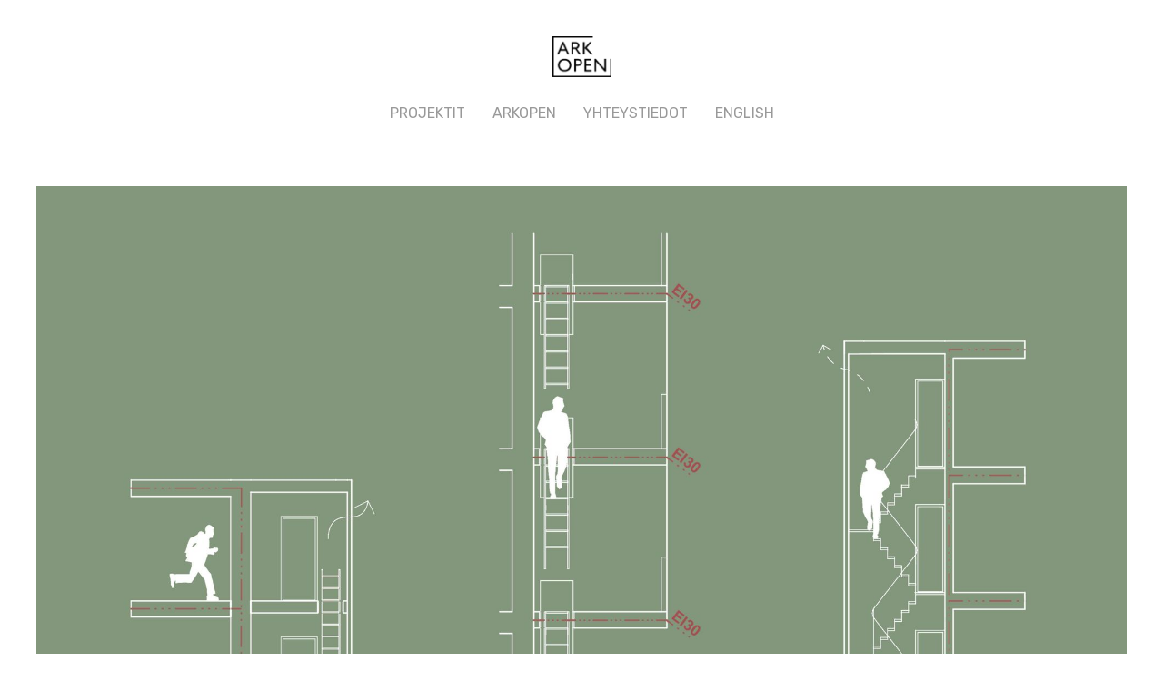

--- FILE ---
content_type: text/html; charset=utf-8
request_url: https://www.arkopen.fi/varatieselvitys/
body_size: 8229
content:
<!DOCTYPE html>
<html lang="fi">

<head>

    <meta charset="utf-8" />
    <meta http-equiv="X-UA-Compatible" content="IE=edge" />

    <title>ArkOpen</title>
    <meta name="HandheldFriendly" content="True" />
    <meta name="viewport" content="width=device-width, initial-scale=1.0" />

    <link rel="stylesheet" type="text/css" href="https://www.arkopen.fi/assets/css/screen.css?v=5075262cc5" />

    <!-- UIkit JS -->
    <script src="https://cdnjs.cloudflare.com/ajax/libs/uikit/3.0.3/js/uikit.min.js"></script>
    <script src="https://cdnjs.cloudflare.com/ajax/libs/uikit/3.0.3/js/uikit-icons.min.js"></script>

    <!-- Setup -->
    <script src="https://www.arkopen.fi/assets/js/setup.js?v=5075262cc5"></script>

    <meta name="description" content="Omatoiminen pelastautuminen">
    <link rel="icon" href="https://www.arkopen.fi/content/images/size/w256h256/2019/04/android-chrome-96x96.png" type="image/png">
    <link rel="canonical" href="https://www.arkopen.fi/varatieselvitys/">
    <meta name="referrer" content="no-referrer-when-downgrade">
    
    <meta property="og:site_name" content="ArkOpen">
    <meta property="og:type" content="article">
    <meta property="og:title" content="Varatieselvitys">
    <meta property="og:description" content="Omatoiminen pelastautuminen">
    <meta property="og:url" content="https://www.arkopen.fi/varatieselvitys/">
    <meta property="og:image" content="https://www.arkopen.fi/content/images/size/w1200/2022/02/Varatiesuunnitelma-tarkka-1.jpg">
    <meta property="article:published_time" content="2021-11-08T15:18:00.000Z">
    <meta property="article:modified_time" content="2024-12-17T17:59:23.000Z">
    <meta property="article:tag" content="Tutkimus ja kehitys">
    <meta property="article:tag" content="fi">
    
    <meta property="article:publisher" content="https://www.facebook.com/arkopen/">
    <meta name="twitter:card" content="summary_large_image">
    <meta name="twitter:title" content="Varatieselvitys">
    <meta name="twitter:description" content="Omatoiminen pelastautuminen">
    <meta name="twitter:url" content="https://www.arkopen.fi/varatieselvitys/">
    <meta name="twitter:image" content="https://www.arkopen.fi/content/images/size/w1200/2022/02/Varatiesuunnitelma-tarkka-1.jpg">
    <meta name="twitter:label1" content="Written by">
    <meta name="twitter:data1" content="Juha Kämäräinen">
    <meta name="twitter:label2" content="Filed under">
    <meta name="twitter:data2" content="Tutkimus ja kehitys, fi">
    <meta property="og:image:width" content="1200">
    <meta property="og:image:height" content="848">
    
    <script type="application/ld+json">
{
    "@context": "https://schema.org",
    "@type": "Article",
    "publisher": {
        "@type": "Organization",
        "name": "ArkOpen",
        "url": "https://www.arkopen.fi/",
        "logo": {
            "@type": "ImageObject",
            "url": "https://www.arkopen.fi/content/images/2019/03/arkopen_logo-1.png"
        }
    },
    "author": {
        "@type": "Person",
        "name": "Juha Kämäräinen",
        "url": "https://www.arkopen.fi/404/",
        "sameAs": []
    },
    "headline": "Varatieselvitys",
    "url": "https://www.arkopen.fi/varatieselvitys/",
    "datePublished": "2021-11-08T15:18:00.000Z",
    "dateModified": "2024-12-17T17:59:23.000Z",
    "image": {
        "@type": "ImageObject",
        "url": "https://www.arkopen.fi/content/images/size/w1200/2022/02/Varatiesuunnitelma-tarkka-1.jpg",
        "width": 1200,
        "height": 848
    },
    "keywords": "Tutkimus ja kehitys, fi",
    "description": "Omatoiminen pelastautuminen",
    "mainEntityOfPage": "https://www.arkopen.fi/varatieselvitys/"
}
    </script>

    <meta name="generator" content="Ghost 6.9">
    <link rel="alternate" type="application/rss+xml" title="ArkOpen" href="https://www.arkopen.fi/rss/">
    <script defer src="https://cdn.jsdelivr.net/ghost/portal@~2.56/umd/portal.min.js" data-i18n="true" data-ghost="https://www.arkopen.fi/" data-key="aef562978237234dcf95bcd07f" data-api="https://mikkokamarainen.ghost.io/ghost/api/content/" data-locale="fi" crossorigin="anonymous"></script><style id="gh-members-styles">.gh-post-upgrade-cta-content,
.gh-post-upgrade-cta {
    display: flex;
    flex-direction: column;
    align-items: center;
    font-family: -apple-system, BlinkMacSystemFont, 'Segoe UI', Roboto, Oxygen, Ubuntu, Cantarell, 'Open Sans', 'Helvetica Neue', sans-serif;
    text-align: center;
    width: 100%;
    color: #ffffff;
    font-size: 16px;
}

.gh-post-upgrade-cta-content {
    border-radius: 8px;
    padding: 40px 4vw;
}

.gh-post-upgrade-cta h2 {
    color: #ffffff;
    font-size: 28px;
    letter-spacing: -0.2px;
    margin: 0;
    padding: 0;
}

.gh-post-upgrade-cta p {
    margin: 20px 0 0;
    padding: 0;
}

.gh-post-upgrade-cta small {
    font-size: 16px;
    letter-spacing: -0.2px;
}

.gh-post-upgrade-cta a {
    color: #ffffff;
    cursor: pointer;
    font-weight: 500;
    box-shadow: none;
    text-decoration: underline;
}

.gh-post-upgrade-cta a:hover {
    color: #ffffff;
    opacity: 0.8;
    box-shadow: none;
    text-decoration: underline;
}

.gh-post-upgrade-cta a.gh-btn {
    display: block;
    background: #ffffff;
    text-decoration: none;
    margin: 28px 0 0;
    padding: 8px 18px;
    border-radius: 4px;
    font-size: 16px;
    font-weight: 600;
}

.gh-post-upgrade-cta a.gh-btn:hover {
    opacity: 0.92;
}</style>
    <script defer src="https://cdn.jsdelivr.net/ghost/sodo-search@~1.8/umd/sodo-search.min.js" data-key="aef562978237234dcf95bcd07f" data-styles="https://cdn.jsdelivr.net/ghost/sodo-search@~1.8/umd/main.css" data-sodo-search="https://mikkokamarainen.ghost.io/" data-locale="fi" crossorigin="anonymous"></script>
    
    <link href="https://www.arkopen.fi/webmentions/receive/" rel="webmention">
    <script defer src="/public/cards.min.js?v=5075262cc5"></script>
    <link rel="stylesheet" type="text/css" href="/public/cards.min.css?v=5075262cc5">
    <script defer src="/public/member-attribution.min.js?v=5075262cc5"></script>
    <script defer src="/public/ghost-stats.min.js?v=5075262cc5" data-stringify-payload="false" data-datasource="analytics_events" data-storage="localStorage" data-host="https://www.arkopen.fi/.ghost/analytics/api/v1/page_hit"  tb_site_uuid="e549b8ec-69d5-4102-b2a1-2c87f153c3a3" tb_post_uuid="6aca826b-8f60-4683-bb25-38b5fe3f4f27" tb_post_type="post" tb_member_uuid="undefined" tb_member_status="undefined"></script><style>:root {--ghost-accent-color: #15171A;}</style>

</head>

<body class="">

    <div class="uk-flex uk-flex-between uk-flex-center@s uk-padding uk-padding-remove-bottom">
    <a href="" class="uk-hidden@s uk-icon-button uk-margin-small-right" uk-toggle="target: #offcanvas"
        uk-icon="icon: menu; ratio: 2"></a>
    <a class="hide-en site-nav-logo" href="https://www.arkopen.fi"><img src="https://www.arkopen.fi/content/images/2019/03/arkopen_logo-1.png" alt="ArkOpen" /></a>
    <a class="hide-fi site-nav-logo" href="https://www.arkopen.fi/en/"><img src="https://www.arkopen.fi/content/images/2019/03/arkopen_logo-1.png" alt="ArkOpen" /></a>
</div>

<nav uk-navbar id="main-nav" class="uk-visible@s uk-navbar-container" uk-navbar
    style="position: relative; z-index: 980;"
    uk-sticky="sel-target: .uk-navbar-container; cls-active: uk-navbar-sticky; bottom: #transparent-sticky-navbar">
    <div class="uk-navbar-center">
        <ul class="uk-navbar-nav" role="menu">
            <li class="hide-en nav-projektit" role="menuitem">
    <a href="https://www.arkopen.fi/">Projektit</a>
</li>
<li class="hide-en nav-arkopen" role="menuitem">
    <a href="https://www.arkopen.fi/arkopen-fi/">ArkOpen</a>
</li>
<li class="hide-en nav-yhteystiedot" role="menuitem">
    <a href="https://www.arkopen.fi/contact-fi/">Yhteystiedot</a>
</li>
<li class="hide-en nav-en" role="menuitem">
    <a href="/en/">English</a>
</li>

<li class="hide-fi nav-home" role="menuitem">
    <a href="/en/">Projects</a>
</li>
<li class="hide-fi nav-fi" role="menuitem">
    <a href="/arkopen-en">ArkOpen</a>
</li>
<li class="hide-fi nav-fi" role="menuitem">
    <a href="/contact-en">Contact</a>
</li>
<li class="hide-fi nav-fi" role="menuitem">
    <a href="/">Suomi</a>
</li>
        </ul>
    </div>
</nav>

<div id="offcanvas" uk-offcanvas="overlay: true">
    <div class="uk-offcanvas-bar">
        <button class="uk-offcanvas-close" type="button" uk-close></button>
        <h3>ArkOpen</h3>
        <ul class="uk-nav">
            <li class="hide-en nav-projektit" role="menuitem">
    <a href="https://www.arkopen.fi/">Projektit</a>
</li>
<li class="hide-en nav-arkopen" role="menuitem">
    <a href="https://www.arkopen.fi/arkopen-fi/">ArkOpen</a>
</li>
<li class="hide-en nav-yhteystiedot" role="menuitem">
    <a href="https://www.arkopen.fi/contact-fi/">Yhteystiedot</a>
</li>
<li class="hide-en nav-en" role="menuitem">
    <a href="/en/">English</a>
</li>

<li class="hide-fi nav-home" role="menuitem">
    <a href="/en/">Projects</a>
</li>
<li class="hide-fi nav-fi" role="menuitem">
    <a href="/arkopen-en">ArkOpen</a>
</li>
<li class="hide-fi nav-fi" role="menuitem">
    <a href="/contact-en">Contact</a>
</li>
<li class="hide-fi nav-fi" role="menuitem">
    <a href="/">Suomi</a>
</li>
        </ul>
    </div>
</div>
    <section class="uk-padding">
<main id="site-main" class="site-main outer">
    <div class="inner">

        <article class="uk-article 
        post tag-tutkimus-ja-kehitys tag-fi featured ">
            <figure class="uk-width-1-1 uk-animation-fade">
                <img srcset="/content/images/size/w300/2022/02/Varatiesuunnitelma-tarkka-1.jpg 300w,
                            /content/images/size/w600/2022/02/Varatiesuunnitelma-tarkka-1.jpg 600w,
                            /content/images/size/w1000/2022/02/Varatiesuunnitelma-tarkka-1.jpg 1000w,
                            /content/images/size/w2000/2022/02/Varatiesuunnitelma-tarkka-1.jpg 2000w" sizes="(max-width: 800px) 400px,
                            (max-width: 1170px) 700px,
                            1400px" src="/content/images/size/w2000/2022/02/Varatiesuunnitelma-tarkka-1.jpg" alt="Varatieselvitys" />
            </figure>


            <header class="content uk-margin-top">
                <section class="uk-article-meta">
                    <span class="tag-slug-tutkimus-ja-kehitys">/ </span><a class="hide-en uk-text-uppercase tag-slug-tutkimus-ja-kehitys"
                        href="/tag/tutkimus-ja-kehitys/">Tutkimus ja kehitys</a>
                    <a class="hide-fi uk-text-uppercase tag-slug-tutkimus-ja-kehitys" href="/tag/tutkimus-ja-kehitys/">tutkimus-ja-kehitys</a>
                                        <span class="tag-slug-fi">/ </span><a class="hide-en uk-text-uppercase tag-slug-fi"
                        href="/tag/fi/">fi</a>
                    <a class="hide-fi uk-text-uppercase tag-slug-fi" href="/tag/fi/">fi</a>
                     /
                </section>
                <h1 class="uk-article-title">Varatieselvitys</h1>
            </header>


            <section class="content post-full-content">
                <div class="post-content">
                    <h3 id="ratkaisuja-omatoimiseen-pelastautumiseen-tiivistyv%C3%A4ss%C3%A4-kaupungissa">Ratkaisuja omatoimiseen pelastautumiseen tiivistyvässä kaupungissa</h3><p>Helsingin kaupungille konsulttityönä tekemämme<strong> </strong>varatieselvityksen tavoitteena on tarkastella omatoimisen pelastautumisen mahdollisuuksia asuinkerrostaloissa.</p><p>Painopiste tehdyssä selvityksessä on erityisesti uudenlaisissa omatoimisen pelastautumisen ratkaisuissa, joille ei ole ollut vakiintuneita toteutusmalleja. Helsingin kaupungin tarkoitus on kannustaa rakennushankkeita hyödyntämään lainsäädännön mahdollistamia varatieratkaisuja entistä monipuolisemmin ja parantamaan asukkaiden mahdollisuuksia pelastautua tulipalon tai hätätilanteen sattuessa. Nostolavayksiköllä tehtävä pelastaminen palokunnan toimenpitein suunnitellaan jatkossakin pelastuslaitoksen laatiman ohjeen mukaan (Helsingin kaupungin pelastuslaitos 1.7.2013)</p><p>   </p>
<!--kg-card-begin: html-->
<table class="uk-table uk-table-small uk-table-divider uk-table-justify uk-table-hover">
    <tbody><tr>
        <td>Location</td>
        <td>Helsinki, Suomi</td>
    </tr>
    <tr>
        <td>Category</td>
        <td>Varatieselvitys: Ratkaisuja omatoimiseen pelastautumiseen tiivistyvässä kaupungissa</td>
    </tr>
    
        <tr><td>Architects</td>
        <td>Juha Kämäräinen, Kaisa Kiuttu</td>
    
    </tr><tr>
        
    </tr>
	<tr>
    	<td>Project Year</td>
        <td>2019</td>
            </tr>
     	<tr><td>Client</td>
        <td>Helsingin kaupunki</td>
    
    
</tr></tbody></table>
<!--kg-card-end: html-->
<p>    </p><h2 id="omatoimisen-pelastautumisen-l%C3%A4ht%C3%B6kohtia">OMATOIMISEN PELASTAUTUMISEN LÄHTÖKOHTIA</h2><h3 id="tavoitteena-turvallisuuden-lis%C3%A4%C3%A4minen-tiivistetyss%C3%A4-kaupungissa">Tavoitteena turvallisuuden lisääminen tiivistetyssä kaupungissa </h3><p>Selvityksessä esitetään malleja Helsingissä mahdollisista varatieratkaisuista, jotka toimivat ohjeena asuinkerrostalojen suunnittelussa ja hankekohtaisten suunnitteluratkaisujen tekemisessä. Ratkaisuja voidaan soveltaa myös asetuksessa asumiseen rinnastetuissa alle 300 m2 työpaikkasekä tuotanto- ja varastotiloissa − esimerkiksi rakennuksissa, joissa on asumisen lisäksi muita käyttötarkoituksia.</p><h3 id="varatieselvitys-ohjaa-asuinkerrostalojen-pelastautumista">Varatieselvitys ohjaa asuinkerrostalojen pelastautumista</h3><p>Kerrostaloasunnoissa on usein vain yksi varsinainen poistumistie ja sen lisäksi varatie. Omatoiminen varatie mahdollistaa asukkaan pääsyn turvalliseen paikkaan jo ennen palokunnan saapumista.     </p><h3 id="omatoimisella-pelastautumisella-on-vaikutuksia-kaupunkiymp%C3%A4rist%C3%B6n-viihtyisyyteen">Omatoimisella pelastautumisella on vaikutuksia kaupunkiympäristön viihtyisyyteen</h3><p>/ Helpottaa pihojen suunnittelua ja korkeuserojen ratkaisemista</p><p>/ Mahdollistaa viihtyisämmät, toiminnallisesti monipuolisemmat ja vihreämmät pihat</p><p>/ Julkisivujen suunnittelu halutunlaiseksi vähemmän riippuvaista teknisistä reunaehdoista</p><p>/ Asukkaiden ja vierailijoiden pysäköinti helpottuu.</p><p>/ Ei ole esteenä tulevaisuuden joukkoliikennejärjestelmän kehittämiselle</p><p>/ Helpottaa suunnitelman sovittamista olemassa olevaan katusuunnitelmaan      </p><h3 id="eri-asukasryhmien-asumisturvallisuuteen-kiinnitett%C3%A4v%C3%A4-huomiota-suunnittelussa">Eri asukasryhmien asumisturvallisuuteen kiinnitettävä huomiota suunnittelussa</h3><p>Varateiden suunnittelussa tulee ottaa huomioon erilaisten asukasryhmien tarpeet ja turvallisuus, sillä tavoitteena on mahdollistaa kaikkien, myös toimintakyvyltään heikentyneiden, asuminen kodissaan mahdollisimman pitkään. Omatoiminen pelastautuminen jyrkän portaan tai tikkaan avulla ei ole mahdollista kaikille asukkaille, joten heidän pelastamisensa on jatkossakin tehtävä palokunnan toimenpitein.</p><p>Omatoimisia varateitä käyttäen osa asukkaista voi pelastautua jo ennen pelastus-laitoksen saapumista, mikä voi nopeuttaa ja helpottaa kaikkien asukkaiden pelas-tamista. Erilliset varatieportaat, kuilut ja niiden tasanteet, jotka on palo-osastoitu asuntojen parvekkeista, mahdollistavat lisäksi siirtymisen turvallisempaan paik-kaan palon sattuessa omassa asunnossa, vaikka pelastautuminen maanpinnalle asti ei olisi mahdollista</p><p>Poistuminen palotilanteessa tapahtuu ensisijaisesti poistumistietä, kerrostaloissa usein porrashuoneen kautta. Varatiet ovat toissijaisia reittejä, joita ei käytetä säännöllisesti, jolloin ne poikkeavat käyttöturvallisuudeltaan ja esteettömyydel-tään muista asuinkerrostalon kulkuväylistä. Valittu varatieratkaisu tulisi olla turvallinen ja helppokäyttöinen mahdollisimman monelle.</p><h3 id="paloturvallisuuden-suunnitteluratkaisut-t%C3%A4rke%C3%A4-osa-hankkeen-suunnittelua">Paloturvallisuuden suunnitteluratkaisut tärkeä osa hankkeen suunnittelua</h3><p>Varatieratkaisulla on vaikutusta myös asuntojen suunnitteluun. Portaat ja tikkaat ovat yhdistettävissä osaksi asunnon parvekevyöhykettä, mutta tämä vaatii parvek-keelta tarpeeksi syvyyttä ja leveyttä. Toisaalta omatoimisen pelastautumisen rat-kaisut mahdollistavat asuntojen avautumisen eri suuntiin nostoauton ulottumasta riippumatta  </p><p>Asuinkerrostalon tai parhaimmillaan koko asuinkorttelin varatieratkaisut on mie-tittävä jo suunnittelun alussa. Yksikin nostolavapaikka vaikuttaa merkittävästi korttelipihan ja sen kantavuuden suunnitteluun. Kuhunkin hankkeeseen soveltuva ratkaisu riippuu maastosta, asemakaavasta, korttelirakenteesta ja sen tiiviydestä sekä asuntojen koosta ja lukumäärästä. Varatieratkaisu hyväksytään hankekoh-taisesti rakennusluvan yhteydessä.</p><h3 id="varateiden-kustannusvaikutukset">Varateiden kustannusvaikutukset</h3><p>Omatoiminen pelastautuminen lisää hankkeille kustannuksia noin 15 – 85 €/htm2 riippuen siitä, minkälainen vaihtoehto kohteeseen valitaan. Pysäköintikannen vah-vistaminen pelastusajoneuvoille lisäsi tässä selvityksessä kustannuksia noin 30 €/htm2. Yksittäisenä tekijänä voidaan todeta, että lisäkustannus ei ole suuri. Jos hankkeella on jo entuudestaan muita haasteita tontista tai kaavamääräyksistä joh-tuen, voi kustannuslisästä tulla hankkeelle haasteellinen.  </p><p>    </p><h2 id="varatieratkaisut">VARATIERATKAISUT</h2><p><a href="https://www.toptenrava.fi/doc/tulkintakortit/MRL-117b29A.pdf?ref=arkopen.fi">Topten</a>-kortin mukaan rakennuskohtaisesti tulisi suosia vain yhtä ja samaa vara-tiejärjestelyä, koska useiden erilaisten varatieratkaisujen yhdistäminen voi olla hankalasti hahmotettavaa. Tiivis kaupunkirakenne, katujen ja puistojen järjestelyt, naapurikiinteistöt, maasto-olosuhteet sekä asuntojen suuntaaminen otolliseen il-mansuuntaan ja näkymien mukaan voivat edellyttää osaan korttelista tai raken-nuksesta kuitenkin erilaisia pelastusratkaisuja. Pelastautumisratkaisuista huoli-matta kaikkiin rakennuksiin on järjestettävä pelastustie, jota käyttäen hälytys-ajoneuvot pääsevät tulipalon sattuessa tai muussa hätätilanteessa riittävän lähelle rakennusta ja sammutusveden ottopaikkoja.   </p><h3 id="1-tarkoitukseen-sopiva-kiinte%C3%A4-porras">1. TARKOITUKSEEN SOPIVA KIINTEÄ PORRAS</h3>
<h3 id="kiinte%C3%A4-parvekkeiden-v%C3%A4linen-porras">/ Kiinteä parvekkeiden välinen porras</h3>
<p><img src="https://www.arkopen.fi/content/images/2022/01/Kuva-1-Tikasporras-pohja-1-50-3.jpg" alt="Kuva-1-Tikasporras-pohja-1-50-3" loading="lazy"></p>
<p><img src="https://www.arkopen.fi/content/images/2022/01/Kuva-1-Tikasporras-leikkaus-1-100-4.jpg" alt="Kuva-1-Tikasporras-leikkaus-1-100-4" loading="lazy"></p>
<h3 id="kiinte%C3%A4-parvekkeiden-v%C3%A4linen-tikas">/ Kiinteä parvekkeiden välinen tikas</h3>
<p><img src="https://www.arkopen.fi/content/images/2022/01/Kuva-2-Varatiekuilu-ja-tikas-pohja-1-50-1.jpg" alt="Kuva-2-Varatiekuilu-ja-tikas-pohja-1-50-1" loading="lazy"></p>
<p><img src="https://www.arkopen.fi/content/images/2022/01/Kuva-2-Varatiekuilu-ja-tikas---leikkaus-1-100-1.jpg" alt="Kuva-2-Varatiekuilu-ja-tikas---leikkaus-1-100-1" loading="lazy"></p>
<p><img src="https://www.arkopen.fi/content/images/2022/02/Kuva-5-Rykementinpuistotie-katujulkisivu---varatiekuilut.jpg" alt="Kuva-5-Rykementinpuistotie-katujulkisivu---varatiekuilut" loading="lazy"><br>
A-Kruunu Tuusulan Rykmentin puistotie, ArkOpen Oy. Katujulkisivuluonnos. Katupuut estävät nostokorilla pelastamisen keskimmäisistä parvekelinjoista. Luonnoksessa<br>
varatiekuilut on ratkaistu osana katujulkisivua tiililaattapintaisina, kuten parvekkeisiin liittyvät parvekevarastot.</p>
<h3 id="kiinte%C3%A4-parvekkeiden-ulkoinen-porras-tai-tikas">/ Kiinteä parvekkeiden ulkoinen porras tai tikas</h3>
<p><img src="https://www.arkopen.fi/content/images/2022/01/Kuva-6-Ulkopuolinen-kierreporras-pohja-1-50-1.jpg" alt="Kuva-6-Ulkopuolinen-kierreporras-pohja-1-50-1" loading="lazy"></p>
<p><img src="https://www.arkopen.fi/content/images/2022/01/Kuva-7-Varatieporras-parvekkeen-ulkopuolella-1.jpg" alt="Kuva-7-Varatieporras-parvekkeen-ulkopuolella-1" loading="lazy"></p>
<p>Esimerkki kiinteästä kierreportaasta parvekkeen ulkopuolella, julkisivuluonnos, ArkOpen Oy. Pääsy portaaseen on järjestetty parvekkeen umpipieliin sijoitettujen ovien kautta. Ovista on pääsy ainoastaan parvekkeelta portaaseen. Portaassa on ritiläaskelmat ja pinnakaiteet, joilla vähennetään lumen kertymistä portaaseen. Maantasossa portaan ympärillä on verkkoverhous ja ulos avautuva ovi, joilla estettään pääsy portaaseen.</p>
<h3 id="kiinte%C3%A4-ranskalaisen-parvekkeen-ulkopuolinen-porras-tai-v%C3%A4litasolliset-tikkaat">/ Kiinteä ranskalaisen parvekkeen ulkopuolinen porras tai välitasolliset tikkaat</h3>
<p><img src="https://www.arkopen.fi/content/images/2022/01/Kuva-13-Ulkopuolinen-kierreporras-ranskalainenparveke-pohja-1-50-3.jpg" alt="Kuva-13-Ulkopuolinen-kierreporras-ranskalainenparveke-pohja-1-50-3" loading="lazy"></p>
<p><img src="https://www.arkopen.fi/content/images/2022/01/Kuva-13-Ulkopuolinen-kierreporras-ranskalainenparveke-julkisivu-2.jpg" alt="Kuva-13-Ulkopuolinen-kierreporras-ranskalainenparveke-julkisivu-2" loading="lazy"></p>
<p>Esimerkki kiinteästä kierreportaasta ranskalaisen parvekkeen ulkopuolella, pohjapiirustusote ja julkisivuluonnos, ArkOpen Oy. Portaaseen on pääsy asunnon ranskalaisen parvekeikkunan kautta. Alimmassa kerroksessa portaan ympärillä on verkkoverhous ja ulos avautuva ovi, joilla estetään pääsy portaaseen.</p>
<p>   </p><h3 id="2-k%C3%A4ynti-viereisen-palo-osaston-parvekkeelle">2. KÄYNTI VIEREISEN PALO-OSASTON PARVEKKEELLE</h3>
<p><img src="https://www.arkopen.fi/content/images/2022/01/Kuva-14-Sivuttain-siirtyminen-pohja-1-75-1.jpg" alt="Kuva-14-Sivuttain-siirtyminen-pohja-1-75-1" loading="lazy"></p>
<p>Periaatepiirustus: pohjakaavio varatieoven tai -luukun sijainnista parvekkeella, ArkOpen Oy. Ovi tai luukku sijoitetaan niin, että parvekkeen normaali käyttö, avoin ovi tai kalustus eivät estä avautumista. Kulkusuuntaan avautuvan oven edessä voi olla kalusteita tai muuta irtaimistoa, joka estää oven avaamisen. Sivuttain siirrytään parvekkeelle, jolta on pääsy omatoimisesti tai pelastuslaitoksen avustamana turvalliseen paikkaan.</p>
<h3 id="3-k%C3%A4ynti-alapuolisen-palo-osaston-parvekkeelle">3. KÄYNTI ALAPUOLISEN PALO-OSASTON PARVEKKEELLE</h3>
<p><img src="https://www.arkopen.fi/content/images/2022/01/Kuva-15-Tikasluukku-pohja-1-50-2.jpg" alt="Kuva-15-Tikasluukku-pohja-1-50-2" loading="lazy"></p>
<p>Esimerkki tikasluukun sijoittamisesta parvekkeelle, pohjapiirustusote.</p>
<h3 id="4-palokunnan-toimenpitein-ikkunasta-tai-parvekkeelta">4. PALOKUNNAN TOIMENPITEIN IKKUNASTA TAI PARVEKKEELTA</h3>
<p>Paloasetuksen perustelumuistiossa mainitut palokunnan toimenpiteet tarkoittavat tässä yhteydessä nostolava-autolla tai vetotikkaalla pelastamista.</p>
<h3 id="5-kaksi-erillist%C3%A4-ulosk%C3%A4yt%C3%A4v%C3%A4%C3%A4">5. KAKSI ERILLISTÄ ULOSKÄYTÄVÄÄ</h3>
<p>Paloturvallisuusasetuksen (848/2017) perusvaatimus poistumiselle on kaksi toisistaan erillistä uloskäytävää, jolloin varatietä ei tarvita.</p>
<p><img src="https://www.arkopen.fi/content/images/2022/01/Kuva-19-Raiviosuonma-ki-kerrospohja-kaksi-uloska-yta-va-a--1.jpg" alt="Kuva-19-Raiviosuonma-ki-kerrospohja-kaksi-uloska-yta-va-a--1" loading="lazy"></p>
<p>As. Oy Raiviosuonmäki, ArkOpen Oy. Lamellin keskellä oleville asunnoille on järjestetty toinen uloskäynti yhdyskäytävän ja -parvekkeen kautta toiseen porrashuoneeseen.</p>
<h3 id="6-automaattinen-sammutuslaitteisto-ja-yksi-ulosl%C3%A4yt%C3%A4v%C3%A4">6. AUTOMAATTINEN SAMMUTUSLAITTEISTO JA YKSI ULOSLÄYTÄVÄ</h3>
<p><img src="https://www.arkopen.fi/content/images/2022/01/Kuva-20-Porrashuone-esimerkkeja--1-100-2.jpg" alt="Kuva-20-Porrashuone-esimerkkeja--1-100-2" loading="lazy"></p>
<p>Esimerkkejä osastoiduista sekä palolta suojatuista porrashuoneista, ArkOpen Oy. Osastoidussa porrashuoneessa sulkutila kasvattaa jonkin verran porrashuoneen kokoa. Tyypillisissä asuintalon porrashuoneissa porras on ulkoseinän puolella ja asuntojen sisäänkäynnit keskellä runkoa. Ratkaisu soveltuu paremmin kaksivartiseen portaaseen kuin suoraan portaaseen, jossa sulkutila tuo pitkät rinnakkaiset käytävät porrashuoneeseen. Porrashuoneeseen saadaan riittävästi valoa käyttämällä palo-ikkunoita ja -lasiovia portaan ja sulkutilan välillä.</p>
<p></p><h3 id="varatieselvityksen-voi-lukea-kokonaisuudessaan-t%C3%A4st%C3%A4">Varatieselvityksen voi lukea kokonaisuudessaan <a href="https://mycourses.aalto.fi/pluginfile.php/1480844/mod_resource/content/1/Varatieselvitys.pdf?ref=arkopen.fi">tästä</a>.     </h3><p></p>
                </div>
            </section>

        </article>

    </div>
</main>


<hr>


<section>
    <header>
        <h3>
            <a class="uk-text-uppercase" href="/tag/tutkimus-ja-kehitys/">Tutkimus ja kehitys / tutkimus-ja-kehitys</a>
        </h3>
    </header>


    <ul class="uk-child-width-1-1 uk-child-width-1-3@m" uk-grid>

        <li><article class="uk-card uk-card-default uk-animation-fade post tag-urban-planning tag-tutkimus-ja-kehitys tag-fi featured ">


    <a class="uk-card-media-top" href="/alue-ja-viitessuunnitelmat/" 
        style="background-image: url(/content/images/size/w600/2025/06/227-Rastilantie3-ilmakuva-2.jpg)" >
    </a>


    <div class=" uk-card-body">
        <a href="/alue-ja-viitessuunnitelmat/">
            <header class="post-card-header">
                <h2 class="uk-card-title">Kaavoitus- ja viitessuunnitelmat</h2>
                <span class="tag-slug-urban-planning">
                    / <span class="uk-text-small uk-text-uppercase hide-fi">urban-planning</span>
                    <span class="uk-text-small uk-text-uppercase hide-en">Aluesuunnittelu</span>
                </span>
                <span class="tag-slug-tutkimus-ja-kehitys">
                    / <span class="uk-text-small uk-text-uppercase hide-fi">tutkimus-ja-kehitys</span>
                    <span class="uk-text-small uk-text-uppercase hide-en">Tutkimus ja kehitys</span>
                </span>
                <span class="tag-slug-fi">
                    / <span class="uk-text-small uk-text-uppercase hide-fi">fi</span>
                    <span class="uk-text-small uk-text-uppercase hide-en">fi</span>
                </span>
                /
            </header>
        </a>

    </div>
</article></li>
        <li><article class="uk-card uk-card-default uk-animation-fade post tag-residential tag-wood tag-competitions tag-tutkimus-ja-kehitys tag-fi featured ">


    <a class="uk-card-media-top" href="/puukerrostalo-keravan-asuntomessuille/" 
        style="background-image: url(/content/images/size/w600/2021/10/Nikkarin-vasarat-n-kym--Finladia-aukiolta.jpg)" >
    </a>


    <div class=" uk-card-body">
        <a href="/puukerrostalo-keravan-asuntomessuille/">
            <header class="post-card-header">
                <h2 class="uk-card-title">Puukerrostalokilpailu Keravan asuntomessuille</h2>
                <span class="tag-slug-residential">
                    / <span class="uk-text-small uk-text-uppercase hide-fi">residential</span>
                    <span class="uk-text-small uk-text-uppercase hide-en">Asuminen</span>
                </span>
                <span class="tag-slug-wood">
                    / <span class="uk-text-small uk-text-uppercase hide-fi">wood</span>
                    <span class="uk-text-small uk-text-uppercase hide-en">Puurakentaminen</span>
                </span>
                <span class="tag-slug-competitions">
                    / <span class="uk-text-small uk-text-uppercase hide-fi">competitions</span>
                    <span class="uk-text-small uk-text-uppercase hide-en">Kilpailut</span>
                </span>
                <span class="tag-slug-tutkimus-ja-kehitys">
                    / <span class="uk-text-small uk-text-uppercase hide-fi">tutkimus-ja-kehitys</span>
                    <span class="uk-text-small uk-text-uppercase hide-en">Tutkimus ja kehitys</span>
                </span>
                <span class="tag-slug-fi">
                    / <span class="uk-text-small uk-text-uppercase hide-fi">fi</span>
                    <span class="uk-text-small uk-text-uppercase hide-en">fi</span>
                </span>
                /
            </header>
        </a>

    </div>
</article></li>
        <li><article class="uk-card uk-card-default uk-animation-fade post tag-tutkimus-ja-kehitys tag-fi featured ">


    <a class="uk-card-media-top" href="/avoin-asuntorakentaminen/" 
        style="background-image: url(/content/images/size/w600/2021/10/Kansikuva-vaihtoehto-vihre--ja-punainen.jpg)" >
    </a>


    <div class=" uk-card-body">
        <a href="/avoin-asuntorakentaminen/">
            <header class="post-card-header">
                <h2 class="uk-card-title">Avoin asuntorakentaminen</h2>
                <span class="tag-slug-tutkimus-ja-kehitys">
                    / <span class="uk-text-small uk-text-uppercase hide-fi">tutkimus-ja-kehitys</span>
                    <span class="uk-text-small uk-text-uppercase hide-en">Tutkimus ja kehitys</span>
                </span>
                <span class="tag-slug-fi">
                    / <span class="uk-text-small uk-text-uppercase hide-fi">fi</span>
                    <span class="uk-text-small uk-text-uppercase hide-en">fi</span>
                </span>
                /
            </header>
        </a>

    </div>
</article></li>

    </ul>
</section>





</section>

<footer class="uk-navbar-container uk-padding" uk-navbar>

    <section class="uk-navbar-left">
        <a href="https://www.arkopen.fi">ArkOpen</a>&nbsp;&nbsp;&copy; 2021
    </section>
    <nav class="uk-navbar-right">
        <ul class="uk-navbar-nav">

            <li>
                <a href="https://www.facebook.com/arkopen/" target="_blank" rel="noopener">Facebook</a>
            </li>
            <li>
                <a href="https://www.instagram.com/arkopen_oy/" target="_blank" rel="noopener">Instagram</a>
            </li>
        </ul>
    </nav>

</footer>









</body>

</html>


--- FILE ---
content_type: application/javascript; charset=UTF-8
request_url: https://www.arkopen.fi/assets/js/setup.js?v=5075262cc5
body_size: 1762
content:
const setup = () => {
  const qs = document.querySelector.bind(document);
  const qsa = document.querySelectorAll.bind(document);

  function loadStyle(href) {
    const linkElement = document.createElement("link");
    linkElement.rel = "stylesheet";
    linkElement.href = href;
    document.head.appendChild(linkElement);
  }

  function loadScript(src, callback) {
    const scriptElement = document.createElement("script");
    scriptElement.src = src;
    callback && scriptElement.addEventListener("load", callback);
    document.body.appendChild(scriptElement);
  }

  // responsive sizes
  const embedContainers = qsa(".kg-embed-card");
  embedContainers.forEach(function(container) {
    const iframe = container.querySelector("iframe");
    const caption = container.querySelector("figcaption");
    if (iframe) {
      const width = iframe.getAttribute("width");
      const height = iframe.getAttribute("height");
      const aspectRatio = height / width;
      if (width && height && aspectRatio) {
        container.style.paddingTop = "" + aspectRatio * 100 + "%";
        iframe.style.position = "absolute";
        iframe.style.top = "0";
        iframe.style.height = "100%";
        if (caption) {
          container.style.marginBottom = "50px";
          caption.style.position = "absolute";
          caption.style.bottom = "-30px";
        }
      }
    }
  });

  // search
  const inputElement = qs("#search_input");
  if (inputElement) {
    loadScript("https://unpkg.com/ghost-search/dist/ghost-search.js", () => {
      const resultElement = document.createElement("div");
      resultElement.id = "search_result";
      resultElement.className = "dropdown-menu dropdown-menu-right";
      resultElement.innerHTML = `<span class="dropdown-item disabled">${
        inputElement.placeholder
      }</span>`;
      inputElement.parentElement.classList.add("dropdown");
      inputElement.parentElement.appendChild(resultElement);

      /* eslint-disable no-new */
      new window.GhostSearch({
        input: "#search_input",
        results: "#search_result",
        template: i =>
          `<a class="dropdown-item" href="${i.url}">${i.title}</a>`,
        api: {
          parameters: { fields: ["url", "title"] }
        },
        on: {
          afterDisplay: results => {
            if (results.total !== 0) return false;
            if (!inputElement.value) return false;
            resultElement.innerHTML = `<span class="dropdown-item disabled">${
              inputElement.dataset["empty"]
            }</span>`;
          }
        }
      });
    });
  }

  // gallery
  const images = qsa(".kg-gallery-image img");
  images.forEach(function(image) {
    var container = image.closest(".kg-gallery-image");
    var width = image.attributes.width.value;
    var height = image.attributes.height.value;
    var ratio = width / height;
    container.style.flex = ratio + " 1 0%";
  });

  qsa(".kg-gallery-image > img").forEach(item => {
    const container = item.closest(".kg-gallery-image");
    const width = item.attributes.width.value;
    const height = item.attributes.height.value;
    const ratio = width / height;
    container.style.flex = ratio + " 1 0%";
  });

  const galleryContainers = qsa(".kg-gallery-container");
  if (galleryContainers.length) {
    loadStyle("/assets/lightgallery.js/dist/css/lightgallery.min.css");
    loadScript("/assets/lightgallery.js/dist/js/lightgallery.min.js", () => {
      galleryContainers.forEach(item => {
        item.querySelectorAll(".kg-gallery-image").forEach(sub => {
          sub.dataset.src = sub.children[0].src;
        });
        window.lightGallery(item, { selector: ".kg-gallery-image" });
      });
    });
  }

  // Fit IE
  if (/MSIE|Trident/.test(navigator.userAgent)) this.fitie.init();
};

window.addEventListener("load", setup);

this.fitie = function(node) {
  // restrict to valid object-fit value
  var objectFit = node.currentStyle ? node.currentStyle["object-fit"] : null;

  if (!objectFit || !/^(contain|cover|fill)$/.test(objectFit)) return;

  // prepare container styles
  var outerWidth = node.clientWidth;
  var outerHeight = node.clientHeight;
  var outerRatio = outerWidth / outerHeight;

  var name = node.nodeName.toLowerCase();

  var setCSS = node.runtimeStyle;
  var getCSS = node.currentStyle;

  var addEventListener = node.addEventListener || node.attachEvent;
  var removeEventListener = node.removeEventListener || node.detachEvent;
  var on = node.addEventListener ? "" : "on";
  var img = name === "img";
  var type = img ? "load" : "loadedmetadata";

  addEventListener.call(node, on + type, onload);

  if (node.complete) onload();

  function onload() {
    removeEventListener.call(node, on + type, onload);

    // prepare container styles
    var imgCSS = {
      boxSizing: "content-box",
      display: "inline-block",
      overflow: "hidden"
    };

    "backgroundColor backgroundImage borderColor borderStyle borderWidth bottom fontSize lineHeight height left opacity margin position right top visibility width".replace(
      /\w+/g,
      function(key) {
        imgCSS[key] = getCSS[key];
      }
    );

    // prepare image styles
    setCSS.border = setCSS.margin = setCSS.padding = 0;
    setCSS.display = "block";
    setCSS.height = setCSS.width = "auto";
    setCSS.opacity = 1;

    var innerWidth = node.videoWidth || node.width;
    var innerHeight = node.videoHeight || node.height;
    var innerRatio = innerWidth / innerHeight;

    // style container
    var imgx = document.createElement("object-fit");

    imgx.appendChild(node.parentNode.replaceChild(imgx, node));

    for (var key in imgCSS) imgx.runtimeStyle[key] = imgCSS[key];

    // style image
    var newSize;

    if (objectFit === "fill") {
      if (img) {
        setCSS.width = outerWidth;
        setCSS.height = outerHeight;
      } else {
        setCSS["-ms-transform-origin"] = "0% 0%";
        setCSS["-ms-transform"] =
          "scale(" +
          outerWidth / innerWidth +
          "," +
          outerHeight / innerHeight +
          ")";
      }
    } else if (
      innerRatio < outerRatio ? objectFit === "contain" : objectFit === "cover"
    ) {
      newSize = outerHeight * innerRatio;

      setCSS.width = Math.round(newSize) + "px";
      setCSS.height = outerHeight + "px";
      setCSS.marginLeft = Math.round((outerWidth - newSize) / 2) + "px";
    } else {
      newSize = outerWidth / innerRatio;

      setCSS.width = outerWidth + "px";
      setCSS.height = Math.round(newSize) + "px";
      setCSS.marginTop = Math.round((outerHeight - newSize) / 2) + "px";
    }
  }
};
this.fitie.init = function() {
  if (document.body) {
    var all = document.querySelectorAll("img,video");
    var index = -1;

    while (all[++index]) fitie(all[index]);
  } else {
    setTimeout(fitie.init);
  }
};
